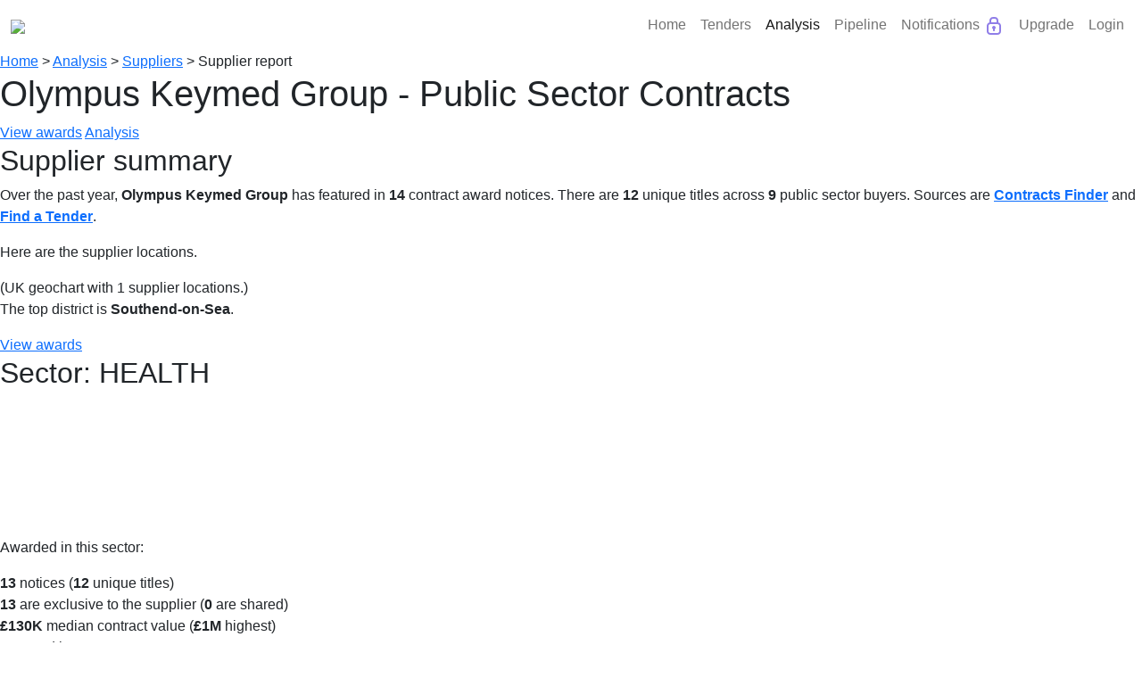

--- FILE ---
content_type: text/html; charset=utf-8
request_url: https://bidstats.uk/analysis/suppliers/olympus-keymed-group
body_size: 6076
content:
<!DOCTYPE html><html lang="en-GB"> <head><meta charset="utf-8"><meta name="viewport" content="width=device-width, initial-scale=1.0"><title>Supplier: Olympus Keymed Group</title><meta name="description" content="UK public sector contracts awarded to Olympus Keymed Group this year: 14 published notices."><meta name="robots" content="INDEX,FOLLOW"><link rel="stylesheet" href="/static/bidstats.css?v=117"><link href="https://maxcdn.bootstrapcdn.com/font-awesome/4.7.0/css/font-awesome.min.css" rel="stylesheet"><link rel="stylesheet" href="https://cdn.jsdelivr.net/npm/bootstrap@5.1.3/dist/css/bootstrap.min.css" integrity="sha384-1BmE4kWBq78iYhFldvKuhfTAU6auU8tT94WrHftjDbrCEXSU1oBoqyl2QvZ6jIW3" crossorigin="anonymous"><link href="https://cdnjs.cloudflare.com/ajax/libs/modern-normalize/0.5.0/modern-normalize.min.css" rel="stylesheet"><link rel="shortcut icon" href="/static/favicon.ico" type="image/x-icon"><link rel="stylesheet" href="https://unpkg.com/leaflet@1.7.1/dist/leaflet.css" integrity="sha512-xodZBNTC5n17Xt2atTPuE1HxjVMSvLVW9ocqUKLsCC5CXdbqCmblAshOMAS6/keqq/sMZMZ19scR4PsZChSR7A==" crossorigin><script async src="https://www.googletagmanager.com/gtag/js?id=UA-125182281-1"></script><script>
    window.dataLayer = window.dataLayer || [];
    function gtag () { dataLayer.push( arguments ); }
    gtag( 'js', new Date() );
    gtag( 'config', "UA-125182281-1" );
  </script><script>
    "use strict"
    window.addEventListener( 'error', function ( err ) {
      var details = err.message + '\n' + err.filename + ': ' + err.lineno; //+ '(' + navigator.userAgent + ')';
      gtag( 'event', 'exception', {
        'description': details,
        'fatal': false
      } );
    } );
  </script><script src="/static/pw.js?v=117"></script><style>@media(max-width:550px){.l-logo{text-align:center;width:100%}.l-menu{margin:0 auto}}ol,ul{padding-left:0rem}</style><link rel="stylesheet" href="https://cdn.jsdelivr.net/npm/bootstrap-icons@1.8.2/font/bootstrap-icons.css"><script src="https://cdn.jsdelivr.net/npm/bootstrap@5.1.3/dist/js/bootstrap.min.js"></script><script src="https://cdn.plot.ly/plotly-2.16.1.min.js"></script></head> <body class="l-body"> <script>
    function toggleSubmenu(anchor) {
      document.querySelectorAll('ul.dropdownbit').forEach(function(el) {
          el.style.display = 'none';
      });

      const submenu = anchor.nextElementSibling;
      if (submenu.style.display === "none" || submenu.style.display === "") {
        submenu.style.display = "block";
      } 
    }

    document.addEventListener('click', function(event) {
      const clickedInsideDropdown = event.target.closest('.dropdownbit');
      const clickedNavTrigger = event.target.closest('.nav-link');

      if (!clickedInsideDropdown && !clickedNavTrigger) {
        document.querySelectorAll('.dropdownbit').forEach(el => el.style.display = 'none');
      }
    });

  </script> <nav class="navbar navbar-expand-lg navbar-light"> <div class="container-fluid"> <a class="navbar-brand" href="/"> <img src="/static/bidstats_logo.png?v=3" style="max-width:250px;min-width:150px"></a> <button class="navbar-toggler" type="button" data-bs-toggle="collapse" data-bs-target="#navbarNav" aria-controls="navbarNav" aria-expanded="false" aria-label="Toggle navigation"> <span class="navbar-toggler-icon"></span> </button> <div class="collapse navbar-collapse" id="navbarNav"> <ul class="navbar-nav d-flex ms-auto"> <li class="nav-item"> <a class="nav-link" aria-current="page" href="/">Home</a> </li> <li class="nav-item"> <a class="nav-link " href="#" onclick="toggleSubmenu(this); return false;">Tenders</a> <ul class="dropdownbit" style="display:none"> <li class="nav-item"><a class="nav-link" href="/tenders/?ntype=tender" title="Find tender notices">Browse Tenders</a></li> <li class="nav-item"> <a class="nav-link" href="https://app.bidstats.uk/pricing/upgrade" title="Advanced Search">Advanced Search <img src="https://app.bidstats.uk/static/media/icons/lock-blue.svg" alt="Locked" class="lock-icon"> </a> </li> <li class="nav-item"><a class="nav-link" href="https://app.bidstats.uk/pricing/upgrade" title="Save Tenders">Saved Tenders <img src="https://app.bidstats.uk/static/media/icons/lock-blue.svg" alt="Locked" class="lock-icon"> </a> </li> </ul> </li> <li class="nav-item"> <a class="nav-link  active " href="#" onclick="toggleSubmenu(this); return false;">Analysis</a> <ul class="dropdownbit" style="display:none"> <li class="nav-item"><a class="nav-link" href="/analysis/" title="Basic Analysis">Basic Analysis</a></li> <li class="nav-item"><a class="nav-link" href="https://app.bidstats.uk/pricing/upgrade" title="Detailed Analysis">Detailed Analysis <img src="https://app.bidstats.uk/static/media/icons/lock-blue.svg" alt="Locked" class="lock-icon"> </a> </li> <li class="nav-item"> <a class="nav-link" href="https://app.bidstats.uk/pricing/upgrade" title="Buyer Analysis">Buyer Analysis <img src="https://app.bidstats.uk/static/media/icons/lock-blue.svg" alt="Locked" class="lock-icon"> </a> </li> <li class="nav-item"><a class="nav-link" href="https://app.bidstats.uk/pricing/upgrade" title="Supplier Analysis">Supplier Analysis <img src="https://app.bidstats.uk/static/media/icons/lock-blue.svg" alt="Locked" class="lock-icon"> </a> </li> </ul> </li> <li class="nav-item"> <a class="nav-link " href="#" onclick="toggleSubmenu(this); return false;">Pipeline</a> <ul class="dropdownbit" style="display:none"> <li class="nav-item"><a class="nav-link" href="https://app.bidstats.uk/pricing/upgrade" title="Analyse Expiring Tenders">Analyse Expiring Tenders <img src="https://app.bidstats.uk/static/media/icons/lock-blue.svg" alt="Locked" class="lock-icon"> </a> </li> <li class="nav-item"><a class="nav-link" href="/future_tenders/" title="Procurement Pipeline">Procurement Pipeline Search </a> </li> </ul> </li> <li class="nav-item"> <a class="nav-link" href="https://app.bidstats.uk/pricing/upgrade">Notifications <img src="https://app.bidstats.uk/static/media/icons/lock-blue.svg" alt="Locked" class="lock-icon"> </a> </li> <li class="nav-item"> <a class="nav-link" href="https://app.bidstats.uk/pricing">Upgrade</a> </li> <li class="nav-item"> <a class="nav-link" href="https://app.bidstats.uk/login/">Login</a> </li> </ul> </div> </div> </nav> <nav id="top" class="l-breadcrumbs crumbs"> <a href="/" title="Home"> Home</a> &gt; <a href="/analysis/" title="Analysis"> Analysis</a> &gt; <a href="/analysis/suppliers/" title="Suppliers"> Suppliers</a> &gt; <span>Supplier report</span> </nav> <div class="l-main"> <article id="supplier_analysis" class="l-panel l-panel-medium"> <script>
            pw_validation();
        </script> <h1> Olympus Keymed Group - Public Sector Contracts</h1> <a class="button button-primary h2-wrap" href="/tenders/?q=olympus+keymed+group&scope=supplier" title="View contracts awarded to Olympus Keymed Group">View awards</a> <a class="button h2-wrap" href="/analysis/?q=olympus+keymed+group&scope=supplier"> Analysis </a> <h2>Supplier summary</h2> <section id="supplier_summary" class="anly-section"> <p> Over the past year, <b class="datavalue">Olympus Keymed Group</b> has featured in <b class="datavalue">14</b> contract award notices. There are <b class="datavalue">12</b> unique titles across <b class="datavalue">9</b> public sector buyers. Sources are <a href="/tenders/?source=cf" title="View all CONTRACTS FINDER contracts"> <b class="datavalue">Contracts Finder</b></a> and <a href="/tenders/?source=fts" title="View all FIND A TENDER contracts"> <b class="datavalue">Find a Tender</b></a>. </p> <p> Here are the supplier locations. </p> <div id="geomap" class="geochart-div"> (UK geochart with 1 supplier locations.) </div> <p>The top district is <b class="datavalue">Southend-on-Sea</b>. </p> </section> <section class="anly-section"> <a class="button h2-wrap" href="/tenders/?q=olympus+keymed+group&scope=supplier&sector=health" title="View awards in HEALTH sector"> View awards </a> <h2> <span class="sector-label secbacklight_A sector_A"> Sector: HEALTH </span> </h2> <div class="anly-beside"> <div> <div class="anly-chart-wrapper anly-chart-mini"> <canvas id="pub-chart-A" class="anly-chart anly-bar"> (Publication bar chart for sector HEALTH.) </canvas> </div> </div> <div> <p> Awarded in this sector: </p> <ul> <li> <b class="datavalue">13</b> notices (<b class="datavalue">12</b> unique titles) </li> <li> <b class="datavalue">13</b> are exclusive to the supplier (<b class="datavalue">0</b> are shared) </li> <li> <b class="datavalue">£130K</b> median contract value (<b class="datavalue">£1M</b> highest) </li> <li> <b class="datavalue">8</b> named buyers </li> <li> Latest notice published: <b class="datavalue">22 Jan 2026</b> </li> </ul> <p>Procurement categories include:</p> <ul class="anly-catlist"> <li> <a href="/tenders/medical-equipment/" class> medical equipment </a> </li> <li> <a href="/tenders/equipment-maintenance/" class> equipment maintenance </a> </li> <li> <a href="/tenders/medical-consumables/" class> medical consumables </a> </li> <li> <a href="/tenders/specialist-health-services/" class> specialist health services </a> </li> </ul> <p>Named buyers include:</p> <ul class="anly-orglist"> <li><a href="/analysis/buyers/nottingham-university-hospital-nhs-trust"> Nottingham University Hospital NHS Trust</a></li> <li><a href="/analysis/buyers/guys-st-thomas-nhs-trust"> Guys &amp; St Thomas NHS Trust</a></li> <li><a href="/analysis/buyers/northumbria-healthcare-facilities-management"> Northumbria Healthcare Facilities Management</a></li> <li><a href="/analysis/buyers/barnsley-facilities"> Barnsley Facilities</a></li> <li><a href="/analysis/buyers/royal-papworth-hospital"> Royal Papworth Hospital</a></li> <li><a href="/analysis/buyers/dorset-county-hospital"> Dorset County Hospital</a></li> <li><a href="/analysis/buyers/university-hospitals-sussex-nhs-trust"> University Hospitals Sussex NHS Trust</a></li> <li><a href="/analysis/buyers/mersey-west-lancashire-nhs-teaching-hospitals"> Mersey &amp; West Lancashire NHS Teaching Hospitals</a></li> </ul> </div> </section> <section class="anly-section"> <a class="button h2-wrap" href="/tenders/?q=olympus+keymed+group&scope=supplier&sector=misc" title="View awards in MISCELLANEOUS sector"> View awards </a> <h2> <span class="sector-label secbacklight_J sector_J"> Sector: MISCELLANEOUS </span> </h2> <div class="anly-beside"> <div> <div class="anly-chart-wrapper anly-chart-mini"> <canvas id="pub-chart-J" class="anly-chart anly-bar"> (Publication bar chart for sector MISCELLANEOUS.) </canvas> </div> </div> <div> <p> Awarded in this sector: </p> <ul> <li> <b class="datavalue">1</b> notice </li> <li> <b class="datavalue">1</b> is exclusive to the supplier (<b class="datavalue">0</b> are shared) </li> <li> <b class="datavalue">£89K</b> median contract value (<b class="datavalue">£89K</b> highest) </li> <li> <b class="datavalue">1</b> named buyer </li> <li> Latest notice published: <b class="datavalue">11 Sep 2025</b> </li> </ul> <p>Procurement categories include:</p> <ul class="anly-catlist"> </ul> <p>Named buyers include:</p> <ul class="anly-orglist"> <li><a href="/analysis/buyers/mersey-west-lancashire-teaching-hospitals-nhs-trust"> Mersey &amp; West Lancashire Teaching Hospitals NHS Trust</a></li> </ul> </div> </section> <section> <h2>Award pattern</h2> <p> Below is a chart of award value against date of publication. </p> <div class="anly-chart-wrapper"> <canvas id="scatter-canvas" class="anly-chart anly-scatter"> (Scatter chart with 14 data points.) </canvas> </div> </section> <section id="top-tenders" class="anly-section"> <a class="button h2-wrap" href="/analysis/location?q=olympus+keymed+group&scope=supplier" title="View buyer and supplier locations on a map">Location map</a> <h2>Supplier addresses</h2> <p> The following addresses appear in contract award notices. </p> <ul class="anly-list anly-addresslist"> <li> Keymed House <br> Stock Road <br> Southend-on-sea <br> Essex SS2 5QH SS2 5QH <br> </li> </ul> </section> <a class="button button-primary" href="/tenders/?q=olympus+keymed+group&scope=supplier" title="View contracts awarded to Olympus Keymed Group">View awards</a> </article> <aside class="l-panel l-panel-side"> <h3>Supplier names</h3> <p>Supplier names covered in this report:</p> <ul> <li class="anly-orglist"> <a href="/analysis/suppliers/olympus-keymed-group"> Olympus Keymed Group <span class="anly-number"> - 14</span> </a> </li> </ul> <p>Similar names, <i>not</i> covered:</p> <ul> <li class="anly-orglist"> <a href="/analysis/suppliers/olympus-keymed"> Olympus Keymed <span class="anly-number"> - 14</span> </a> </li> </ul> <h3>Related reports</h3> <p> <a class="button" href="/analysis/?q=olympus+keymed+group&scope=supplier"> Analysis summary </a> </p> <p> <a class="button" href="/analysis/location?q=olympus+keymed+group&scope=supplier" title="View buyer and supplier locations on a map">Location map</a> </p> <p> <a class="button" href="/analysis/buyers/?q=olympus+keymed+group&scope=supplier"> Buyer list </a> </p> <p> <a class="button" href="/analysis/suppliers/?q=olympus+keymed+group&scope=supplier"> Supplier list </a> </p> <p> <a class="button" href="/analysis/keywords?q=olympus+keymed+group&scope=supplier" title="View analysis of CPV keywords">Keywords graph</a> </p> <p> <a class="button button-primary" href="/tenders/?q=OLYMPUS+KEYMED+GROUP&scope=supplier" title="View matching notices"> View Tenders </a> </p> </aside> </div> <footer class="l-footer"> <ul class="smallprint"> <li>BidStats &copy; by Oxygen Finance Limited All rights reserved. Government contract searching, made simple</li> <li> If you wish to get in touch or make a comment: <a href="https://forms.office.com/Pages/ResponsePage.aspx?id=xrwdBcPXvEeAW4bjbkiwEI5_Qn8iJbxFqEKHMqMRQ21UQlNMTko4TFlNQkVRQ00wRlAyRktUWVczRy4u" target="_blank" title="bidstats user survey" class="important">Please give feedback</a> - You can also learn more <a href="https://bidstats.uk/about">about BidStats</a>.</li> <li> Public-sector procurement data has been sourced from official publications. Errors and omissions can occur: always check the source notice. </li> <li> By navigating this site, you agree to our <a target="_blank" href="/static/OxygenDragonfly-CookiePolicy.pdf" class="important">use of cookies</a> </li> </ul> </footer> <script src="https://ajax.googleapis.com/ajax/libs/jquery/3.7.1/jquery.min.js"></script> <script src="/static/express.js?v=117"></script> <script>
    "use strict"
    {
      let queryStr = window.location.search.substr( 1 )
      if ( queryStr ) {
        let paramNames = queryStr.match( /\w+(?==)/g )
        if ( paramNames ) {
          gtag( 'event', 'search', {
            'event_category': window.location.pathname,
            'event_label': paramNames.join( '&' ),
            'value': paramNames.length,
            'non_interaction': true
          } );
        }
      }
    }
  </script> <script src="https://unpkg.com/leaflet@1.7.1/dist/leaflet.js" integrity="sha512-XQoYMqMTK8LvdxXYG3nZ448hOEQiglfqkJs1NOQV44cWnUrBc8PkAOcXy20w0vlaXaVUearIOBhiXZ5V3ynxwA==" crossorigin></script> <script src="https://cdn.jsdelivr.net/npm/rbush@1.4.2/rbush.min.js"></script> <script src="https://cdn.jsdelivr.net/npm/leaflet.layergroup.collision@0.3.1/src/Leaflet.LayerGroup.Collision.min.js"></script> <script type="text/javascript" src="https://cdn.jsdelivr.net/npm/chart.js@3.3.2/dist/chart.min.js"></script> <script src="https://cdn.jsdelivr.net/npm/chartjs-adapter-date-fns@2.0.0/dist/chartjs-adapter-date-fns.bundle.min.js"></script> <script type="text/javascript" src="/static/analysis_charts.js?v=117"></script> <script id="data" type="application/json">
{"sample_notices": [[863109322, 2, "award", "1769040000", "A", "Bronchoscope Olympus Keymed Purc...", 129934.28, false, "endoscopes", 0], [862716223, 2, "award", "1768521600", "A", "C415843 - Scopes", 41915.0, false, "endoscopy, endosurgery devices", 1], [862716216, 2, "award", "1768521600", "A", "Olympus Stack", 193383.0, false, "endoscopy, endosurgery devices", 2], [861995160, 2, "award", "1767571200", "A", "Endoscopy Stack System Maintenan...", 143140.38, false, "medical and surgical equipment", 3], [859963502, 2, "award", "1764892800", "A", "Endourology Consumables", 565192.0, false, "medical consumables", 4], [859439211, 2, "award", "1764201600", "A", "Endoscopy Consumables", 1423984.0, false, "medical consumables", 5], [854393053, 3, "award", "1757548800", "J", "Olympus Turis Generator Placemen...", 88625.0, false, null, 6], [854393027, 2, "award", "1757548800", "A", "Olympus Turis Generator Placemen...", 106350.0, false, "medical equipment", 7], [850985254, 2, "award", "1753056000", "A", "BFS - Maintenance Camera Stacks ...", 29029.15, false, "medical and surgical equipment", 8], [848756798, 2, "award", "1750118400", "A", "Bronchoscopy Equipment Support", 324787.7, false, "medical and surgical equipment", 9], [845086854, 2, "award", "1745280000", "A", "Maintenance Urology Kit and Scop...", 61375.7, false, "medical and surgical equipment", 10], [845086837, 2, "award", "1745280000", "A", "Maintenance Urology Kit and Scop...", 61375.7, false, "medical and surgical equipment", 11], [844628001, 2, "award", "1744675200", "A", "Gastroscopes for General Surgery...", 195000.0, false, "endoscopy, endosurgery devices", 12], [841547780, 2, "award", "1740614400", "A", "Video Enterscopes", 49177.38, false, "medical imaging", 13]], "sector_months": {"A": [1, 0, 3, 0, 1, 1, 0, 1, 0, 1, 1, 4], "ALL": [1, 0, 3, 0, 1, 1, 0, 2, 0, 1, 1, 4], "J": [0, 0, 0, 0, 0, 0, 0, 1, 0, 0, 0, 0], "labels": ["Feb 2025", "Mar 2025", "Apr 2025", "May 2025", "Jun 2025", "Jul 2025", "Aug 2025", "Sep 2025", "Oct 2025", "Nov 2025", "Dec 2025", "Jan 2026"]}, "supplier_geo": [["UKH", "Southend-on-Sea", 0.70769, 51.55944, "OLYMPUS KEYMED GROUP", "Olympus Keymed Group", "Keymed House, Stock Road, Southend-on-sea, Essex SS2 5QH SS2 5QH", 12, 863109322]]}
</script> <script type="text/javascript">
"use strict"

let data = JSON.parse(document.getElementById('data').innerHTML);
let sample_notices = ParseSampleNotices(data.sample_notices)

function drawSectorMonthlyCharts() {
    let sector_months = data.sector_months
    let labels = sector_months.labels
    delete sector_months.labels
    for(let sector_code in sector_months){
        let elementId = 'pub-chart-'+sector_code
        let colour = Lookups.sector(sector_code).colour
        createSectorBarChart(elementId, labels, sector_months[sector_code], colour)
    }
}
drawSectorMonthlyCharts()

createScatterChart('scatter-canvas',
                sample_notices,
                '2025-02-01',
                '2026-01-24',
                'month');

function OrgLocation(csv) {
    let i = 0;
    this.type = 'S'
    this.region_tag = csv[i++]
    this.region = null
    this.town = csv[i++]
    this.lon = csv[i++]
    this.lat = csv[i++]
    this.org_key = csv[i++]
    this.display_name = csv[i++]
    this.town = csv[i++]
    this.cnt = csv[i++]
    this.pcode = ""
    this.maxNoticeId = csv[i++]

    this.org_slug = encodeURIComponent(this.org_key.toLowerCase()).replace(/%20/g, '-');
}
function convertOrgLocationList(csvList) {
    return csvList.map(function(csv) {return new OrgLocation(csv)})
}
function drawMap() {
    let buyers = []
    let suppliers = convertOrgLocationList(data.supplier_geo)
    let slippy = new SlippyMap('geomap')
    slippy.addBuyerOrgs(buyers)
    slippy.addSupplierOrgs(suppliers)
    slippy.addOrgLabels(buyers,suppliers)
    slippy.init()
}
drawMap()
</script> <script src="https://ajax.googleapis.com/ajax/libs/jquery/3.7.1/jquery.min.js"></script> <script type="text/javascript" id="hs-script-loader" async defer src="//js-eu1.hs-scripts.com/139824613.js"></script> <script>
    window._hsq = window._hsq || [];
    _hsq.push(['doNotTrack', { track: true }]);

    _hsq.push([
      'addPrivacyConsentListener',
      function (consent) {
        console.log("HSQ Consents: ");
        for (const [key, value] of Object.entries(consent.categories)) {
            console.log(`${key}: ${value}`);
        }
      },
    ]);

  </script> <script type="text/javascript">
    (function(c,l,a,r,i,t,y){
        c[a]=c[a]||function(){(c[a].q=c[a].q||[]).push(arguments)};
        t=l.createElement(r);t.async=1;t.src="https://www.clarity.ms/tag/"+i;
        y=l.getElementsByTagName(r)[0];y.parentNode.insertBefore(t,y);
    })(window, document, "clarity", "script", "tjgl62f1e6");
  </script> <script type="text/javascript">
    function opCookie() {
      const cookieName = 'bidstats-magic-cookie';
      const maxAge = 60 * 60 * 24 * 30;
      const domain = '.bidstats.uk';
      const params = new URLSearchParams(window.location.search);
      const utmPayload = [];

      for (const [key, value] of params.entries()) {
        if (/^utm_/i.test(key)) {
          utmPayload.push({ [key]: value });
        }
      }

      const existingCookie = document.cookie
        .split('; ')
        .find(row => row.startsWith(cookieName + '='));

      const existingValue = existingCookie
        ? decodeURIComponent(existingCookie.split('=')[1])
        : null;

      if (utmPayload.length > 0) {
        const newValue = JSON.stringify({ utm: utmPayload });
        document.cookie = `${cookieName}=${newValue};` +
                          `path=/;` +
                          `domain=${domain};` +
                          `max-age=${maxAge};` +
                          `secure;` +
                          `samesite=Lax`;
      } else if (existingValue) {
        document.cookie = `${cookieName}=${existingValue};` +
                          `path=/;` +
                          `domain=${domain};` +
                          `max-age=${maxAge};` +
                          `secure;` +
                          `samesite=Lax`;
      }  else {
        emptyCookie = JSON.stringify({ utm: [] });
        document.cookie = `${cookieName}=${emptyCookie};` +
                          `path=/;` +
                          `domain=${domain};` +
                          `max-age=${maxAge};` +
                          `secure;` +
                          `samesite=Lax`;

      }
    }

    document.addEventListener('DOMContentLoaded', function () {
    opCookie();
  });

  </script> </body> </html>

--- FILE ---
content_type: application/javascript; charset=utf-8
request_url: https://cdn.jsdelivr.net/npm/leaflet.layergroup.collision@0.3.1/src/Leaflet.LayerGroup.Collision.min.js
body_size: 731
content:
/**
 * Minified by jsDelivr using Terser v5.37.0.
 * Original file: /npm/leaflet.layergroup.collision@0.3.1/src/Leaflet.LayerGroup.Collision.js
 *
 * Do NOT use SRI with dynamically generated files! More information: https://www.jsdelivr.com/using-sri-with-dynamic-files
 */
var isMSIE8=!("getComputedStyle"in window&&"function"==typeof window.getComputedStyle);function extensions(e){return{initialize:function(i){e.prototype.initialize.call(this,i),this._originalLayers=[],this._visibleLayers=[],this._staticLayers=[],this._rbush=[],this._cachedRelativeBoxes=[],this._margin=i.margin||0,this._rbush=null},addLayer:function(i){if(!("options"in i)||!("icon"in i.options))return this._staticLayers.push(i),void e.prototype.addLayer.call(this,i);this._originalLayers.push(i),this._map&&this._maybeAddLayerToRBush(i)},removeLayer:function(i){var t;this._rbush.remove(this._cachedRelativeBoxes[i._leaflet_id]),delete this._cachedRelativeBoxes[i._leaflet_id],e.prototype.removeLayer.call(this,i),-1!==(t=this._originalLayers.indexOf(i))&&this._originalLayers.splice(t,1),-1!==(t=this._visibleLayers.indexOf(i))&&this._visibleLayers.splice(t,1),-1!==(t=this._staticLayers.indexOf(i))&&this._staticLayers.splice(t,1)},clearLayers:function(){this._rbush=rbush(),this._originalLayers=[],this._visibleLayers=[],this._staticLayers=[],this._cachedRelativeBoxes=[],e.prototype.clearLayers.call(this)},onAdd:function(e){for(var i in this._map=e,this._staticLayers)e.addLayer(this._staticLayers[i]);this._onZoomEnd(),e.on("zoomend",this._onZoomEnd,this)},onRemove:function(i){for(var t in this._staticLayers)i.removeLayer(this._staticLayers[t]);i.off("zoomend",this._onZoomEnd,this),e.prototype.onRemove.call(this,i)},_maybeAddLayerToRBush:function(i){this._map.getZoom();var t=this._rbush,o=this._cachedRelativeBoxes[i._leaflet_id],s=!1;if(!o){e.prototype.addLayer.call(this,i);s=!0;var r=this._getIconBox(i._icon);(o=this._getRelativeBoxes(i._icon.children,r)).push(r),this._cachedRelativeBoxes[i._leaflet_id]=o}o=this._positionBoxes(this._map.latLngToLayerPoint(i.getLatLng()),o);for(var n=!1,a=0;a<o.length&&!n;a++)n=t.search(o[a]).length>0;n?e.prototype.removeLayer.call(this,i):(s||e.prototype.addLayer.call(this,i),this._visibleLayers.push(i),t.load(o))},_getIconBox:function(e){if(isMSIE8)return[0,0,e.offsetWidth,e.offsetHeight];var i=window.getComputedStyle(e);return[parseInt(i.marginLeft),parseInt(i.marginTop),parseInt(i.marginLeft)+parseInt(i.width),parseInt(i.marginTop)+parseInt(i.height)]},_getRelativeBoxes:function(e,i){for(var t=[],o=0;o<e.length;o++){var s=e[o],r=[s.offsetLeft,s.offsetTop,s.offsetLeft+s.offsetWidth,s.offsetTop+s.offsetHeight];if(r=this._offsetBoxes(r,i),t.push(r),s.children.length){var n=i;if(!isMSIE8){var a=window.getComputedStyle(s).position;"absolute"!==a&&"relative"!==a||(n=r)}t=t.concat(this._getRelativeBoxes(s.children,n))}}return t},_offsetBoxes:function(e,i){return[e[0]+i[0],e[1]+i[1],e[2]+i[0],e[3]+i[1]]},_positionBoxes:function(e,i){for(var t=[],o=0;o<i.length;o++)t.push(this._positionBox(e,i[o]));return t},_positionBox:function(e,i){return[i[0]+e.x-this._margin,i[1]+e.y-this._margin,i[2]+e.x+this._margin,i[3]+e.y+this._margin]},_onZoomEnd:function(){for(var i=0;i<this._visibleLayers.length;i++)e.prototype.removeLayer.call(this,this._visibleLayers[i]);this._rbush=rbush();for(i=0;i<this._originalLayers.length;i++)this._maybeAddLayerToRBush(this._originalLayers[i])}}}L.LayerGroup.Collision=L.LayerGroup.extend(extensions(L.LayerGroup)),L.FeatureGroup.Collision=L.FeatureGroup.extend(extensions(L.FeatureGroup)),L.GeoJSON.Collision=L.GeoJSON.extend(extensions(L.GeoJSON)),L.LayerGroup.collision=function(e){return new L.LayerGroup.Collision(e||{})},L.FeatureGroup.collision=function(e){return new L.FeatureGroup.Collision(e||{})},L.GeoJSON.collision=function(e){return new L.GeoJSON.Collision(e||{})},L.layerGroup.collision=function(e){return new L.LayerGroup.Collision(e||{})},L.featureGroup.collision=function(e){return new L.FeatureGroup.Collision(e||{})},L.geoJson.collision=function(e){return new L.GeoJSON.Collision(e||{})};
//# sourceMappingURL=/sm/b8927790ba3840bce776e4c9a55149b23e6bb7da50a40061aa524fe3a5bba995.map